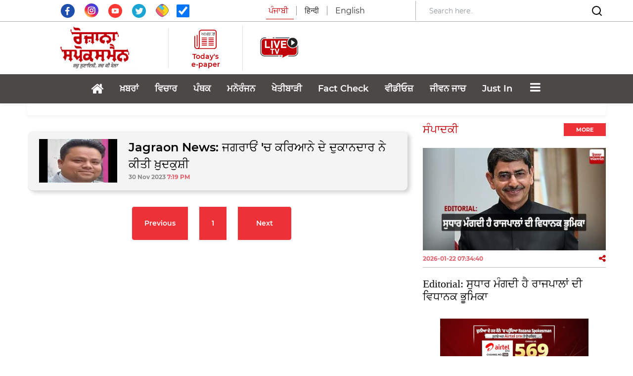

--- FILE ---
content_type: text/html; charset=utf-8
request_url: https://www.google.com/recaptcha/api2/aframe
body_size: 268
content:
<!DOCTYPE HTML><html><head><meta http-equiv="content-type" content="text/html; charset=UTF-8"></head><body><script nonce="S3Wh9rXSAIJ3J4dyAGg5xQ">/** Anti-fraud and anti-abuse applications only. See google.com/recaptcha */ try{var clients={'sodar':'https://pagead2.googlesyndication.com/pagead/sodar?'};window.addEventListener("message",function(a){try{if(a.source===window.parent){var b=JSON.parse(a.data);var c=clients[b['id']];if(c){var d=document.createElement('img');d.src=c+b['params']+'&rc='+(localStorage.getItem("rc::a")?sessionStorage.getItem("rc::b"):"");window.document.body.appendChild(d);sessionStorage.setItem("rc::e",parseInt(sessionStorage.getItem("rc::e")||0)+1);localStorage.setItem("rc::h",'1769130491256');}}}catch(b){}});window.parent.postMessage("_grecaptcha_ready", "*");}catch(b){}</script></body></html>